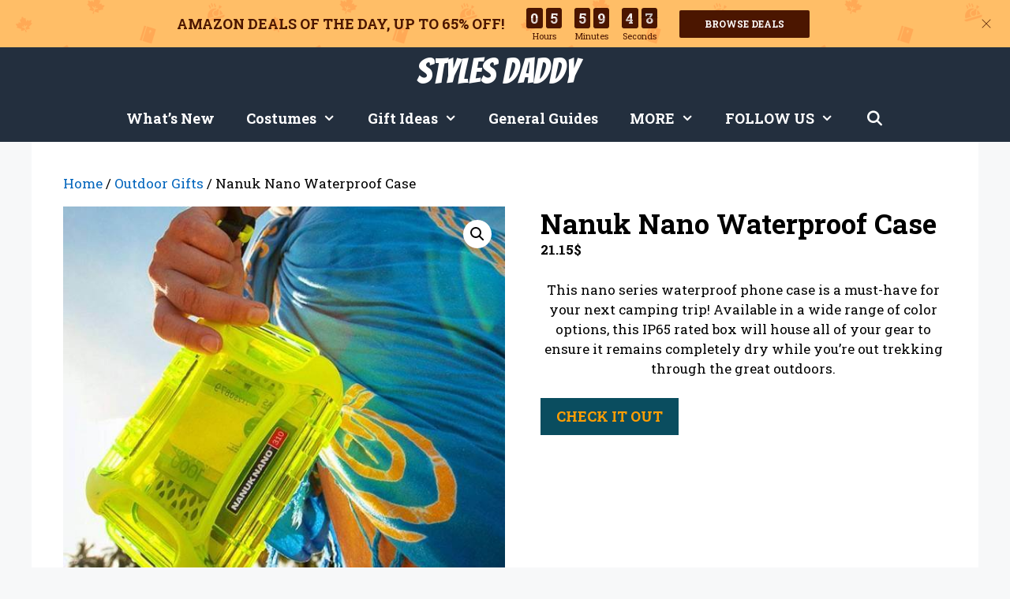

--- FILE ---
content_type: text/html; charset=UTF-8
request_url: https://stylesdaddy.com/waterproof-phone-cases/
body_size: 17422
content:
<!DOCTYPE html>
<html lang="en" prefix="og: https://ogp.me/ns#">
<head>
	<meta charset="UTF-8">
		<style>img:is([sizes="auto" i], [sizes^="auto," i]) { contain-intrinsic-size: 3000px 1500px }</style>
	<meta name="viewport" content="width=device-width, initial-scale=1">
<!-- Search Engine Optimization by Rank Math - https://rankmath.com/ -->
<title>Best Dustproof, Shockproof, Waterproof Phone Case with IP65 Rated</title>
<meta name="description" content="This nano series waterproof phone case is a must-have for your next camping trip! Available in a wide range of color options, this IP65 rated box will house all of your gear to ensure it remains completely dry while you’re out trekking through the great outdoors."/>
<meta name="robots" content="follow, index, max-snippet:-1, max-video-preview:-1, max-image-preview:large"/>
<link rel="canonical" href="https://stylesdaddy.com/waterproof-phone-cases/" />
<meta property="og:locale" content="en_US" />
<meta property="og:type" content="product" />
<meta property="og:title" content="Best Dustproof, Shockproof, Waterproof Phone Case with IP65 Rated" />
<meta property="og:description" content="This nano series waterproof phone case is a must-have for your next camping trip! Available in a wide range of color options, this IP65 rated box will house all of your gear to ensure it remains completely dry while you’re out trekking through the great outdoors." />
<meta property="og:url" content="https://stylesdaddy.com/waterproof-phone-cases/" />
<meta property="og:site_name" content="Styles Daddy" />
<meta property="og:updated_time" content="2022-05-22T11:02:14-06:00" />
<meta property="og:image" content="https://stylesdaddy.com/wp-content/uploads/2020/05/Waterproof-Phone-Case.jpg" />
<meta property="og:image:secure_url" content="https://stylesdaddy.com/wp-content/uploads/2020/05/Waterproof-Phone-Case.jpg" />
<meta property="og:image:width" content="600" />
<meta property="og:image:height" content="600" />
<meta property="og:image:alt" content="Waterproof Phone Case" />
<meta property="og:image:type" content="image/jpeg" />
<meta property="product:price:amount" content="21.15" />
<meta property="product:price:currency" content="USD" />
<meta property="product:availability" content="instock" />
<meta property="og:video" content="https://www.youtube.com/embed/oEaQaZRQdYQ?feature=oembed" />
<meta property="video:duration" content="140" />
<meta property="og:video" content="https://www.youtube.com/embed/oEaQaZRQdYQ" />
<meta property="video:duration" content="140" />
<meta name="twitter:card" content="summary_large_image" />
<meta name="twitter:title" content="Best Dustproof, Shockproof, Waterproof Phone Case with IP65 Rated" />
<meta name="twitter:description" content="This nano series waterproof phone case is a must-have for your next camping trip! Available in a wide range of color options, this IP65 rated box will house all of your gear to ensure it remains completely dry while you’re out trekking through the great outdoors." />
<meta name="twitter:image" content="https://stylesdaddy.com/wp-content/uploads/2020/05/Waterproof-Phone-Case.jpg" />
<meta name="twitter:label1" content="Price" />
<meta name="twitter:data1" content="21.15&#036;" />
<meta name="twitter:label2" content="Availability" />
<meta name="twitter:data2" content="In stock" />
<script type="application/ld+json" class="rank-math-schema">{"@context":"https://schema.org","@graph":[{"@type":["EntertainmentBusiness","Organization"],"@id":"https://stylesdaddy.com/#organization","name":"Styles Daddy","url":"https://stylesdaddy.com","sameAs":["https://www.facebook.com/stylesdaddy/"],"logo":{"@type":"ImageObject","@id":"https://stylesdaddy.com/#logo","url":"https://stylesdaddy.com/wp-content/uploads/2021/07/StylesDaddy.png","contentUrl":"https://stylesdaddy.com/wp-content/uploads/2021/07/StylesDaddy.png","caption":"Styles Daddy","inLanguage":"en","width":"50","height":"50"},"image":{"@id":"https://stylesdaddy.com/#logo"}},{"@type":"WebSite","@id":"https://stylesdaddy.com/#website","url":"https://stylesdaddy.com","name":"Styles Daddy","publisher":{"@id":"https://stylesdaddy.com/#organization"},"inLanguage":"en"},{"@type":"ImageObject","@id":"https://stylesdaddy.com/wp-content/uploads/2020/05/Waterproof-Phone-Case.jpg","url":"https://stylesdaddy.com/wp-content/uploads/2020/05/Waterproof-Phone-Case.jpg","width":"600","height":"600","caption":"Waterproof Phone Case","inLanguage":"en"},{"@type":"BreadcrumbList","@id":"https://stylesdaddy.com/waterproof-phone-cases/#breadcrumb","itemListElement":[{"@type":"ListItem","position":"1","item":{"@id":"https://stylesdaddy.com","name":"Home"}},{"@type":"ListItem","position":"2","item":{"@id":"https://stylesdaddy.com/outdoor-gifts/","name":"Outdoor Gifts"}},{"@type":"ListItem","position":"3","item":{"@id":"https://stylesdaddy.com/waterproof-phone-cases/","name":"Nanuk Nano Waterproof Case"}}]},{"@type":"ItemPage","@id":"https://stylesdaddy.com/waterproof-phone-cases/#webpage","url":"https://stylesdaddy.com/waterproof-phone-cases/","name":"Best Dustproof, Shockproof, Waterproof Phone Case with IP65 Rated","datePublished":"2020-05-08T10:37:43-06:00","dateModified":"2022-05-22T11:02:14-06:00","isPartOf":{"@id":"https://stylesdaddy.com/#website"},"primaryImageOfPage":{"@id":"https://stylesdaddy.com/wp-content/uploads/2020/05/Waterproof-Phone-Case.jpg"},"inLanguage":"en","breadcrumb":{"@id":"https://stylesdaddy.com/waterproof-phone-cases/#breadcrumb"}},{"@type":"Product","name":"Best Dustproof, Shockproof, Waterproof Phone Case with IP65 Rated","description":"This nano series waterproof phone case is a must-have for your next camping trip! Available in a wide range of color options, this IP65 rated box will house all of your gear to ensure it remains completely dry while you\u2019re out trekking through the great outdoors.","category":"Outdoor Gifts","mainEntityOfPage":{"@id":"https://stylesdaddy.com/waterproof-phone-cases/#webpage"},"image":[{"@type":"ImageObject","url":"https://stylesdaddy.com/wp-content/uploads/2020/05/Waterproof-Phone-Case.jpg","height":"600","width":"600"}],"offers":{"@type":"Offer","price":"21.15","priceCurrency":"USD","priceValidUntil":"2027-12-31","availability":"https://schema.org/InStock","itemCondition":"NewCondition","url":"https://stylesdaddy.com/waterproof-phone-cases/","seller":{"@type":"Organization","@id":"https://stylesdaddy.com/","name":"Styles Daddy","url":"https://stylesdaddy.com","logo":"https://stylesdaddy.com/wp-content/uploads/2021/07/StylesDaddy.png"}},"@id":"https://stylesdaddy.com/waterproof-phone-cases/#richSnippet"},{"@type":"VideoObject","name":"Best Dustproof, Shockproof, Waterproof Phone Case with IP65 Rated","description":"This nano series waterproof phone case is a must-have for your next camping trip! Available in a wide range of color options, this IP65 rated box will house all of your gear to ensure it remains completely dry while you\u2019re out trekking through the great outdoors.","uploadDate":"2018-07-24","thumbnailUrl":"https://stylesdaddy.com/wp-content/uploads/2021/05/maxresdefault-81.jpg","embedUrl":"https://www.youtube.com/embed/oEaQaZRQdYQ?feature=oembed","duration":"PT2M20S","width":"1280","height":"720","isFamilyFriendly":"1","@id":"https://stylesdaddy.com/waterproof-phone-cases/#schema-64447","isPartOf":{"@id":"https://stylesdaddy.com/waterproof-phone-cases/#webpage"},"publisher":{"@id":"https://stylesdaddy.com/#organization"},"inLanguage":"en","mainEntityOfPage":{"@id":"https://stylesdaddy.com/waterproof-phone-cases/#webpage"}},{"@type":"VideoObject","name":"Nanuk Nano 330 Hard Case Review","description":"https://www.hardcases.ca/products/nanuk-nano-330Compact and built for the roughest conditions, the Nano 330 is perfect for larger phones and pocket-size disp...","uploadDate":"2018-07-24","thumbnailUrl":"https://stylesdaddy.com/wp-content/uploads/2020/05/Waterproof-Phone-Case.jpg","embedUrl":"https://www.youtube.com/embed/oEaQaZRQdYQ","duration":"PT2M20S","width":"1280","height":"720","isFamilyFriendly":"1","@id":"https://stylesdaddy.com/waterproof-phone-cases/#schema-83270","isPartOf":{"@id":"https://stylesdaddy.com/waterproof-phone-cases/#webpage"},"publisher":{"@id":"https://stylesdaddy.com/#organization"},"inLanguage":"en","mainEntityOfPage":{"@id":"https://stylesdaddy.com/waterproof-phone-cases/#webpage"}}]}</script>
<!-- /Rank Math WordPress SEO plugin -->

<link rel='dns-prefetch' href='//www.googletagmanager.com' />
<link href='https://fonts.gstatic.com' crossorigin rel='preconnect' />
<link href='https://fonts.googleapis.com' crossorigin rel='preconnect' />
<script>
window._wpemojiSettings = {"baseUrl":"https:\/\/s.w.org\/images\/core\/emoji\/16.0.1\/72x72\/","ext":".png","svgUrl":"https:\/\/s.w.org\/images\/core\/emoji\/16.0.1\/svg\/","svgExt":".svg","source":{"concatemoji":"https:\/\/stylesdaddy.com\/wp-includes\/js\/wp-emoji-release.min.js?ver=6.8.3"}};
/*! This file is auto-generated */
!function(s,n){var o,i,e;function c(e){try{var t={supportTests:e,timestamp:(new Date).valueOf()};sessionStorage.setItem(o,JSON.stringify(t))}catch(e){}}function p(e,t,n){e.clearRect(0,0,e.canvas.width,e.canvas.height),e.fillText(t,0,0);var t=new Uint32Array(e.getImageData(0,0,e.canvas.width,e.canvas.height).data),a=(e.clearRect(0,0,e.canvas.width,e.canvas.height),e.fillText(n,0,0),new Uint32Array(e.getImageData(0,0,e.canvas.width,e.canvas.height).data));return t.every(function(e,t){return e===a[t]})}function u(e,t){e.clearRect(0,0,e.canvas.width,e.canvas.height),e.fillText(t,0,0);for(var n=e.getImageData(16,16,1,1),a=0;a<n.data.length;a++)if(0!==n.data[a])return!1;return!0}function f(e,t,n,a){switch(t){case"flag":return n(e,"\ud83c\udff3\ufe0f\u200d\u26a7\ufe0f","\ud83c\udff3\ufe0f\u200b\u26a7\ufe0f")?!1:!n(e,"\ud83c\udde8\ud83c\uddf6","\ud83c\udde8\u200b\ud83c\uddf6")&&!n(e,"\ud83c\udff4\udb40\udc67\udb40\udc62\udb40\udc65\udb40\udc6e\udb40\udc67\udb40\udc7f","\ud83c\udff4\u200b\udb40\udc67\u200b\udb40\udc62\u200b\udb40\udc65\u200b\udb40\udc6e\u200b\udb40\udc67\u200b\udb40\udc7f");case"emoji":return!a(e,"\ud83e\udedf")}return!1}function g(e,t,n,a){var r="undefined"!=typeof WorkerGlobalScope&&self instanceof WorkerGlobalScope?new OffscreenCanvas(300,150):s.createElement("canvas"),o=r.getContext("2d",{willReadFrequently:!0}),i=(o.textBaseline="top",o.font="600 32px Arial",{});return e.forEach(function(e){i[e]=t(o,e,n,a)}),i}function t(e){var t=s.createElement("script");t.src=e,t.defer=!0,s.head.appendChild(t)}"undefined"!=typeof Promise&&(o="wpEmojiSettingsSupports",i=["flag","emoji"],n.supports={everything:!0,everythingExceptFlag:!0},e=new Promise(function(e){s.addEventListener("DOMContentLoaded",e,{once:!0})}),new Promise(function(t){var n=function(){try{var e=JSON.parse(sessionStorage.getItem(o));if("object"==typeof e&&"number"==typeof e.timestamp&&(new Date).valueOf()<e.timestamp+604800&&"object"==typeof e.supportTests)return e.supportTests}catch(e){}return null}();if(!n){if("undefined"!=typeof Worker&&"undefined"!=typeof OffscreenCanvas&&"undefined"!=typeof URL&&URL.createObjectURL&&"undefined"!=typeof Blob)try{var e="postMessage("+g.toString()+"("+[JSON.stringify(i),f.toString(),p.toString(),u.toString()].join(",")+"));",a=new Blob([e],{type:"text/javascript"}),r=new Worker(URL.createObjectURL(a),{name:"wpTestEmojiSupports"});return void(r.onmessage=function(e){c(n=e.data),r.terminate(),t(n)})}catch(e){}c(n=g(i,f,p,u))}t(n)}).then(function(e){for(var t in e)n.supports[t]=e[t],n.supports.everything=n.supports.everything&&n.supports[t],"flag"!==t&&(n.supports.everythingExceptFlag=n.supports.everythingExceptFlag&&n.supports[t]);n.supports.everythingExceptFlag=n.supports.everythingExceptFlag&&!n.supports.flag,n.DOMReady=!1,n.readyCallback=function(){n.DOMReady=!0}}).then(function(){return e}).then(function(){var e;n.supports.everything||(n.readyCallback(),(e=n.source||{}).concatemoji?t(e.concatemoji):e.wpemoji&&e.twemoji&&(t(e.twemoji),t(e.wpemoji)))}))}((window,document),window._wpemojiSettings);
</script>
<link rel='stylesheet' id='generate-fonts-css' href='//fonts.googleapis.com/css?family=Roboto+Slab:100,300,regular,700|Bangers:regular|Vollkorn:regular,italic,700,700italic' media='all' />
<style id='wp-emoji-styles-inline-css'>

	img.wp-smiley, img.emoji {
		display: inline !important;
		border: none !important;
		box-shadow: none !important;
		height: 1em !important;
		width: 1em !important;
		margin: 0 0.07em !important;
		vertical-align: -0.1em !important;
		background: none !important;
		padding: 0 !important;
	}
</style>
<link rel='stylesheet' id='wp-block-library-css' href='https://stylesdaddy.com/wp-includes/css/dist/block-library/style.min.css?ver=6.8.3' media='all' />
<style id='classic-theme-styles-inline-css'>
/*! This file is auto-generated */
.wp-block-button__link{color:#fff;background-color:#32373c;border-radius:9999px;box-shadow:none;text-decoration:none;padding:calc(.667em + 2px) calc(1.333em + 2px);font-size:1.125em}.wp-block-file__button{background:#32373c;color:#fff;text-decoration:none}
</style>
<style id='global-styles-inline-css'>
:root{--wp--preset--aspect-ratio--square: 1;--wp--preset--aspect-ratio--4-3: 4/3;--wp--preset--aspect-ratio--3-4: 3/4;--wp--preset--aspect-ratio--3-2: 3/2;--wp--preset--aspect-ratio--2-3: 2/3;--wp--preset--aspect-ratio--16-9: 16/9;--wp--preset--aspect-ratio--9-16: 9/16;--wp--preset--color--black: #000000;--wp--preset--color--cyan-bluish-gray: #abb8c3;--wp--preset--color--white: #ffffff;--wp--preset--color--pale-pink: #f78da7;--wp--preset--color--vivid-red: #cf2e2e;--wp--preset--color--luminous-vivid-orange: #ff6900;--wp--preset--color--luminous-vivid-amber: #fcb900;--wp--preset--color--light-green-cyan: #7bdcb5;--wp--preset--color--vivid-green-cyan: #00d084;--wp--preset--color--pale-cyan-blue: #8ed1fc;--wp--preset--color--vivid-cyan-blue: #0693e3;--wp--preset--color--vivid-purple: #9b51e0;--wp--preset--color--contrast: var(--contrast);--wp--preset--color--contrast-2: var(--contrast-2);--wp--preset--color--contrast-3: var(--contrast-3);--wp--preset--color--base: var(--base);--wp--preset--color--base-2: var(--base-2);--wp--preset--color--base-3: var(--base-3);--wp--preset--color--accent: var(--accent);--wp--preset--gradient--vivid-cyan-blue-to-vivid-purple: linear-gradient(135deg,rgba(6,147,227,1) 0%,rgb(155,81,224) 100%);--wp--preset--gradient--light-green-cyan-to-vivid-green-cyan: linear-gradient(135deg,rgb(122,220,180) 0%,rgb(0,208,130) 100%);--wp--preset--gradient--luminous-vivid-amber-to-luminous-vivid-orange: linear-gradient(135deg,rgba(252,185,0,1) 0%,rgba(255,105,0,1) 100%);--wp--preset--gradient--luminous-vivid-orange-to-vivid-red: linear-gradient(135deg,rgba(255,105,0,1) 0%,rgb(207,46,46) 100%);--wp--preset--gradient--very-light-gray-to-cyan-bluish-gray: linear-gradient(135deg,rgb(238,238,238) 0%,rgb(169,184,195) 100%);--wp--preset--gradient--cool-to-warm-spectrum: linear-gradient(135deg,rgb(74,234,220) 0%,rgb(151,120,209) 20%,rgb(207,42,186) 40%,rgb(238,44,130) 60%,rgb(251,105,98) 80%,rgb(254,248,76) 100%);--wp--preset--gradient--blush-light-purple: linear-gradient(135deg,rgb(255,206,236) 0%,rgb(152,150,240) 100%);--wp--preset--gradient--blush-bordeaux: linear-gradient(135deg,rgb(254,205,165) 0%,rgb(254,45,45) 50%,rgb(107,0,62) 100%);--wp--preset--gradient--luminous-dusk: linear-gradient(135deg,rgb(255,203,112) 0%,rgb(199,81,192) 50%,rgb(65,88,208) 100%);--wp--preset--gradient--pale-ocean: linear-gradient(135deg,rgb(255,245,203) 0%,rgb(182,227,212) 50%,rgb(51,167,181) 100%);--wp--preset--gradient--electric-grass: linear-gradient(135deg,rgb(202,248,128) 0%,rgb(113,206,126) 100%);--wp--preset--gradient--midnight: linear-gradient(135deg,rgb(2,3,129) 0%,rgb(40,116,252) 100%);--wp--preset--font-size--small: 13px;--wp--preset--font-size--medium: 20px;--wp--preset--font-size--large: 36px;--wp--preset--font-size--x-large: 42px;--wp--preset--spacing--20: 0.44rem;--wp--preset--spacing--30: 0.67rem;--wp--preset--spacing--40: 1rem;--wp--preset--spacing--50: 1.5rem;--wp--preset--spacing--60: 2.25rem;--wp--preset--spacing--70: 3.38rem;--wp--preset--spacing--80: 5.06rem;--wp--preset--shadow--natural: 6px 6px 9px rgba(0, 0, 0, 0.2);--wp--preset--shadow--deep: 12px 12px 50px rgba(0, 0, 0, 0.4);--wp--preset--shadow--sharp: 6px 6px 0px rgba(0, 0, 0, 0.2);--wp--preset--shadow--outlined: 6px 6px 0px -3px rgba(255, 255, 255, 1), 6px 6px rgba(0, 0, 0, 1);--wp--preset--shadow--crisp: 6px 6px 0px rgba(0, 0, 0, 1);}:where(.is-layout-flex){gap: 0.5em;}:where(.is-layout-grid){gap: 0.5em;}body .is-layout-flex{display: flex;}.is-layout-flex{flex-wrap: wrap;align-items: center;}.is-layout-flex > :is(*, div){margin: 0;}body .is-layout-grid{display: grid;}.is-layout-grid > :is(*, div){margin: 0;}:where(.wp-block-columns.is-layout-flex){gap: 2em;}:where(.wp-block-columns.is-layout-grid){gap: 2em;}:where(.wp-block-post-template.is-layout-flex){gap: 1.25em;}:where(.wp-block-post-template.is-layout-grid){gap: 1.25em;}.has-black-color{color: var(--wp--preset--color--black) !important;}.has-cyan-bluish-gray-color{color: var(--wp--preset--color--cyan-bluish-gray) !important;}.has-white-color{color: var(--wp--preset--color--white) !important;}.has-pale-pink-color{color: var(--wp--preset--color--pale-pink) !important;}.has-vivid-red-color{color: var(--wp--preset--color--vivid-red) !important;}.has-luminous-vivid-orange-color{color: var(--wp--preset--color--luminous-vivid-orange) !important;}.has-luminous-vivid-amber-color{color: var(--wp--preset--color--luminous-vivid-amber) !important;}.has-light-green-cyan-color{color: var(--wp--preset--color--light-green-cyan) !important;}.has-vivid-green-cyan-color{color: var(--wp--preset--color--vivid-green-cyan) !important;}.has-pale-cyan-blue-color{color: var(--wp--preset--color--pale-cyan-blue) !important;}.has-vivid-cyan-blue-color{color: var(--wp--preset--color--vivid-cyan-blue) !important;}.has-vivid-purple-color{color: var(--wp--preset--color--vivid-purple) !important;}.has-black-background-color{background-color: var(--wp--preset--color--black) !important;}.has-cyan-bluish-gray-background-color{background-color: var(--wp--preset--color--cyan-bluish-gray) !important;}.has-white-background-color{background-color: var(--wp--preset--color--white) !important;}.has-pale-pink-background-color{background-color: var(--wp--preset--color--pale-pink) !important;}.has-vivid-red-background-color{background-color: var(--wp--preset--color--vivid-red) !important;}.has-luminous-vivid-orange-background-color{background-color: var(--wp--preset--color--luminous-vivid-orange) !important;}.has-luminous-vivid-amber-background-color{background-color: var(--wp--preset--color--luminous-vivid-amber) !important;}.has-light-green-cyan-background-color{background-color: var(--wp--preset--color--light-green-cyan) !important;}.has-vivid-green-cyan-background-color{background-color: var(--wp--preset--color--vivid-green-cyan) !important;}.has-pale-cyan-blue-background-color{background-color: var(--wp--preset--color--pale-cyan-blue) !important;}.has-vivid-cyan-blue-background-color{background-color: var(--wp--preset--color--vivid-cyan-blue) !important;}.has-vivid-purple-background-color{background-color: var(--wp--preset--color--vivid-purple) !important;}.has-black-border-color{border-color: var(--wp--preset--color--black) !important;}.has-cyan-bluish-gray-border-color{border-color: var(--wp--preset--color--cyan-bluish-gray) !important;}.has-white-border-color{border-color: var(--wp--preset--color--white) !important;}.has-pale-pink-border-color{border-color: var(--wp--preset--color--pale-pink) !important;}.has-vivid-red-border-color{border-color: var(--wp--preset--color--vivid-red) !important;}.has-luminous-vivid-orange-border-color{border-color: var(--wp--preset--color--luminous-vivid-orange) !important;}.has-luminous-vivid-amber-border-color{border-color: var(--wp--preset--color--luminous-vivid-amber) !important;}.has-light-green-cyan-border-color{border-color: var(--wp--preset--color--light-green-cyan) !important;}.has-vivid-green-cyan-border-color{border-color: var(--wp--preset--color--vivid-green-cyan) !important;}.has-pale-cyan-blue-border-color{border-color: var(--wp--preset--color--pale-cyan-blue) !important;}.has-vivid-cyan-blue-border-color{border-color: var(--wp--preset--color--vivid-cyan-blue) !important;}.has-vivid-purple-border-color{border-color: var(--wp--preset--color--vivid-purple) !important;}.has-vivid-cyan-blue-to-vivid-purple-gradient-background{background: var(--wp--preset--gradient--vivid-cyan-blue-to-vivid-purple) !important;}.has-light-green-cyan-to-vivid-green-cyan-gradient-background{background: var(--wp--preset--gradient--light-green-cyan-to-vivid-green-cyan) !important;}.has-luminous-vivid-amber-to-luminous-vivid-orange-gradient-background{background: var(--wp--preset--gradient--luminous-vivid-amber-to-luminous-vivid-orange) !important;}.has-luminous-vivid-orange-to-vivid-red-gradient-background{background: var(--wp--preset--gradient--luminous-vivid-orange-to-vivid-red) !important;}.has-very-light-gray-to-cyan-bluish-gray-gradient-background{background: var(--wp--preset--gradient--very-light-gray-to-cyan-bluish-gray) !important;}.has-cool-to-warm-spectrum-gradient-background{background: var(--wp--preset--gradient--cool-to-warm-spectrum) !important;}.has-blush-light-purple-gradient-background{background: var(--wp--preset--gradient--blush-light-purple) !important;}.has-blush-bordeaux-gradient-background{background: var(--wp--preset--gradient--blush-bordeaux) !important;}.has-luminous-dusk-gradient-background{background: var(--wp--preset--gradient--luminous-dusk) !important;}.has-pale-ocean-gradient-background{background: var(--wp--preset--gradient--pale-ocean) !important;}.has-electric-grass-gradient-background{background: var(--wp--preset--gradient--electric-grass) !important;}.has-midnight-gradient-background{background: var(--wp--preset--gradient--midnight) !important;}.has-small-font-size{font-size: var(--wp--preset--font-size--small) !important;}.has-medium-font-size{font-size: var(--wp--preset--font-size--medium) !important;}.has-large-font-size{font-size: var(--wp--preset--font-size--large) !important;}.has-x-large-font-size{font-size: var(--wp--preset--font-size--x-large) !important;}
:where(.wp-block-post-template.is-layout-flex){gap: 1.25em;}:where(.wp-block-post-template.is-layout-grid){gap: 1.25em;}
:where(.wp-block-columns.is-layout-flex){gap: 2em;}:where(.wp-block-columns.is-layout-grid){gap: 2em;}
:root :where(.wp-block-pullquote){font-size: 1.5em;line-height: 1.6;}
</style>
<link rel='stylesheet' id='photoswipe-css' href='https://stylesdaddy.com/wp-content/plugins/woocommerce/assets/css/photoswipe/photoswipe.min.css?ver=9.9.5' media='all' />
<link rel='stylesheet' id='photoswipe-default-skin-css' href='https://stylesdaddy.com/wp-content/plugins/woocommerce/assets/css/photoswipe/default-skin/default-skin.min.css?ver=9.9.5' media='all' />
<link rel='stylesheet' id='woocommerce-layout-css' href='https://stylesdaddy.com/wp-content/plugins/woocommerce/assets/css/woocommerce-layout.css?ver=9.9.5' media='all' />
<link rel='stylesheet' id='woocommerce-smallscreen-css' href='https://stylesdaddy.com/wp-content/plugins/woocommerce/assets/css/woocommerce-smallscreen.css?ver=9.9.5' media='only screen and (max-width: 768px)' />
<link rel='stylesheet' id='woocommerce-general-css' href='https://stylesdaddy.com/wp-content/plugins/woocommerce/assets/css/woocommerce.css?ver=9.9.5' media='all' />
<style id='woocommerce-inline-inline-css'>
.woocommerce form .form-row .required { visibility: hidden; }
</style>
<link rel='stylesheet' id='brands-styles-css' href='https://stylesdaddy.com/wp-content/plugins/woocommerce/assets/css/brands.css?ver=9.9.5' media='all' />
<link rel='stylesheet' id='generate-style-css' href='https://stylesdaddy.com/wp-content/themes/generatepress/assets/css/all.min.css?ver=3.6.0' media='all' />
<style id='generate-style-inline-css'>
body{background-color:#f7f8f9;color:#000000;}a{color:#0064bc;}a:visited{color:#0077bc;}a:hover, a:focus, a:active{color:#3498db;}body .grid-container{max-width:1200px;}.wp-block-group__inner-container{max-width:1200px;margin-left:auto;margin-right:auto;}.site-header .header-image{width:800px;}.generate-back-to-top{font-size:20px;border-radius:3px;position:fixed;bottom:30px;right:30px;line-height:40px;width:40px;text-align:center;z-index:10;transition:opacity 300ms ease-in-out;opacity:0.1;transform:translateY(1000px);}.generate-back-to-top__show{opacity:1;transform:translateY(0);}.navigation-search{position:absolute;left:-99999px;pointer-events:none;visibility:hidden;z-index:20;width:100%;top:0;transition:opacity 100ms ease-in-out;opacity:0;}.navigation-search.nav-search-active{left:0;right:0;pointer-events:auto;visibility:visible;opacity:1;}.navigation-search input[type="search"]{outline:0;border:0;vertical-align:bottom;line-height:1;opacity:0.9;width:100%;z-index:20;border-radius:0;-webkit-appearance:none;height:60px;}.navigation-search input::-ms-clear{display:none;width:0;height:0;}.navigation-search input::-ms-reveal{display:none;width:0;height:0;}.navigation-search input::-webkit-search-decoration, .navigation-search input::-webkit-search-cancel-button, .navigation-search input::-webkit-search-results-button, .navigation-search input::-webkit-search-results-decoration{display:none;}.main-navigation li.search-item{z-index:21;}li.search-item.active{transition:opacity 100ms ease-in-out;}.nav-left-sidebar .main-navigation li.search-item.active,.nav-right-sidebar .main-navigation li.search-item.active{width:auto;display:inline-block;float:right;}.gen-sidebar-nav .navigation-search{top:auto;bottom:0;}:root{--contrast:#222222;--contrast-2:#575760;--contrast-3:#b2b2be;--base:#f0f0f0;--base-2:#f7f8f9;--base-3:#ffffff;--accent:#1e73be;}:root .has-contrast-color{color:var(--contrast);}:root .has-contrast-background-color{background-color:var(--contrast);}:root .has-contrast-2-color{color:var(--contrast-2);}:root .has-contrast-2-background-color{background-color:var(--contrast-2);}:root .has-contrast-3-color{color:var(--contrast-3);}:root .has-contrast-3-background-color{background-color:var(--contrast-3);}:root .has-base-color{color:var(--base);}:root .has-base-background-color{background-color:var(--base);}:root .has-base-2-color{color:var(--base-2);}:root .has-base-2-background-color{background-color:var(--base-2);}:root .has-base-3-color{color:var(--base-3);}:root .has-base-3-background-color{background-color:var(--base-3);}:root .has-accent-color{color:var(--accent);}:root .has-accent-background-color{background-color:var(--accent);}body, button, input, select, textarea{font-family:"Roboto Slab", serif;}body{line-height:1.5;}.entry-content > [class*="wp-block-"]:not(:last-child):not(.wp-block-heading){margin-bottom:1.5em;}.main-title{font-family:"Bangers", display;font-weight:normal;text-transform:capitalize;font-size:45px;}.main-navigation a, .menu-toggle{font-family:"Roboto Slab", serif;font-weight:bold;text-transform:capitalize;font-size:18px;}.main-navigation .main-nav ul ul li a{font-size:15px;}.widget-title{font-family:"Vollkorn", serif;}.sidebar .widget, .footer-widgets .widget{font-size:17px;}button:not(.menu-toggle),html input[type="button"],input[type="reset"],input[type="submit"],.button,.wp-block-button .wp-block-button__link{font-family:"Roboto Slab", serif;font-weight:bold;text-transform:capitalize;font-size:18px;}h1{font-family:"Roboto Slab", serif;font-weight:bold;font-size:35px;}h2{font-family:"Roboto Slab", serif;font-weight:bold;font-size:30px;}h3{font-family:"Roboto Slab", serif;font-weight:bold;}h4{font-family:"Roboto Slab", serif;font-weight:bold;font-size:inherit;}h5{font-family:"Roboto Slab", serif;font-weight:bold;font-size:inherit;}h6{font-family:"Roboto Slab", serif;font-weight:bold;}.site-info{font-family:"Vollkorn", serif;font-size:18px;}@media (max-width:768px){.main-title{font-size:20px;}h1{font-size:30px;}h2{font-size:25px;}}.top-bar{background-color:#636363;color:#ffffff;}.top-bar a{color:#ffffff;}.top-bar a:hover{color:#303030;}.site-header{background-color:#ffffff;color:#3a3a3a;}.site-header a{color:#3a3a3a;}.main-title a,.main-title a:hover{color:#ffffff;}.site-description{color:#757575;}.main-navigation,.main-navigation ul ul{background-color:#232f3e;}.main-navigation .main-nav ul li a, .main-navigation .menu-toggle, .main-navigation .menu-bar-items{color:#ffffff;}.main-navigation .main-nav ul li:not([class*="current-menu-"]):hover > a, .main-navigation .main-nav ul li:not([class*="current-menu-"]):focus > a, .main-navigation .main-nav ul li.sfHover:not([class*="current-menu-"]) > a, .main-navigation .menu-bar-item:hover > a, .main-navigation .menu-bar-item.sfHover > a{color:#ffffff;background-color:#131921;}button.menu-toggle:hover,button.menu-toggle:focus,.main-navigation .mobile-bar-items a,.main-navigation .mobile-bar-items a:hover,.main-navigation .mobile-bar-items a:focus{color:#ffffff;}.main-navigation .main-nav ul li[class*="current-menu-"] > a{color:#feed00;background-color:#131921;}.navigation-search input[type="search"],.navigation-search input[type="search"]:active, .navigation-search input[type="search"]:focus, .main-navigation .main-nav ul li.search-item.active > a, .main-navigation .menu-bar-items .search-item.active > a{color:#ffffff;background-color:#131921;}.main-navigation ul ul{background-color:#232f3e;}.main-navigation .main-nav ul ul li a{color:#ffffff;}.main-navigation .main-nav ul ul li:not([class*="current-menu-"]):hover > a,.main-navigation .main-nav ul ul li:not([class*="current-menu-"]):focus > a, .main-navigation .main-nav ul ul li.sfHover:not([class*="current-menu-"]) > a{color:#ffffff;background-color:#131921;}.main-navigation .main-nav ul ul li[class*="current-menu-"] > a{color:#feed00;background-color:#232f3e;}.separate-containers .inside-article, .separate-containers .comments-area, .separate-containers .page-header, .one-container .container, .separate-containers .paging-navigation, .inside-page-header{background-color:#ffffff;}.entry-title a{color:#3d3d3d;}.entry-title a:hover{color:#222629;}.entry-meta{color:#595959;}.entry-meta a{color:#595959;}.entry-meta a:hover{color:#1e73be;}.sidebar .widget{background-color:#ffffff;}.sidebar .widget .widget-title{color:#000000;}.footer-widgets{background-color:#ffffff;}.footer-widgets .widget-title{color:#000000;}.site-info{color:#ffffff;background-color:#232f3e;}.site-info a{color:#ffffff;}.site-info a:hover{color:#606060;}.footer-bar .widget_nav_menu .current-menu-item a{color:#606060;}input[type="text"],input[type="email"],input[type="url"],input[type="password"],input[type="search"],input[type="tel"],input[type="number"],textarea,select{color:#000000;background-color:#fafafa;border-color:#000000;}input[type="text"]:focus,input[type="email"]:focus,input[type="url"]:focus,input[type="password"]:focus,input[type="search"]:focus,input[type="tel"]:focus,input[type="number"]:focus,textarea:focus,select:focus{color:#232f3e;background-color:#ffffff;border-color:#2a324f;}button,html input[type="button"],input[type="reset"],input[type="submit"],a.button,a.wp-block-button__link:not(.has-background){color:#ffffff;background-color:#28538c;}button:hover,html input[type="button"]:hover,input[type="reset"]:hover,input[type="submit"]:hover,a.button:hover,button:focus,html input[type="button"]:focus,input[type="reset"]:focus,input[type="submit"]:focus,a.button:focus,a.wp-block-button__link:not(.has-background):active,a.wp-block-button__link:not(.has-background):focus,a.wp-block-button__link:not(.has-background):hover{color:#232f3e;background-color:#659dbd;}a.generate-back-to-top{background-color:rgba(0,60,140,0.58);color:#ffffff;}a.generate-back-to-top:hover,a.generate-back-to-top:focus{background-color:#023750;color:#fdda00;}:root{--gp-search-modal-bg-color:var(--base-3);--gp-search-modal-text-color:var(--contrast);--gp-search-modal-overlay-bg-color:rgba(0,0,0,0.2);}@media (max-width: 768px){.main-navigation .menu-bar-item:hover > a, .main-navigation .menu-bar-item.sfHover > a{background:none;color:#ffffff;}}.inside-top-bar{padding:10px;}.inside-header{padding:40px;}.site-main .wp-block-group__inner-container{padding:40px;}.entry-content .alignwide, body:not(.no-sidebar) .entry-content .alignfull{margin-left:-40px;width:calc(100% + 80px);max-width:calc(100% + 80px);}.rtl .menu-item-has-children .dropdown-menu-toggle{padding-left:20px;}.rtl .main-navigation .main-nav ul li.menu-item-has-children > a{padding-right:20px;}.site-info{padding:20px;}@media (max-width:768px){.separate-containers .inside-article, .separate-containers .comments-area, .separate-containers .page-header, .separate-containers .paging-navigation, .one-container .site-content, .inside-page-header{padding:30px;}.site-main .wp-block-group__inner-container{padding:30px;}.site-info{padding-right:10px;padding-left:10px;}.entry-content .alignwide, body:not(.no-sidebar) .entry-content .alignfull{margin-left:-30px;width:calc(100% + 60px);max-width:calc(100% + 60px);}}.one-container .sidebar .widget{padding:0px;}/* End cached CSS */@media (max-width: 768px){.main-navigation .menu-toggle,.main-navigation .mobile-bar-items,.sidebar-nav-mobile:not(#sticky-placeholder){display:block;}.main-navigation ul,.gen-sidebar-nav{display:none;}[class*="nav-float-"] .site-header .inside-header > *{float:none;clear:both;}}
.dynamic-author-image-rounded{border-radius:100%;}.dynamic-featured-image, .dynamic-author-image{vertical-align:middle;}.one-container.blog .dynamic-content-template:not(:last-child), .one-container.archive .dynamic-content-template:not(:last-child){padding-bottom:0px;}.dynamic-entry-excerpt > p:last-child{margin-bottom:0px;}
h1.entry-title{font-weight:bold;text-transform:none;}h2.entry-title{font-weight:bold;text-transform:none;}.navigation-branding .main-title{font-weight:normal;text-transform:capitalize;font-size:45px;font-family:"Bangers", display;}@media (max-width: 768px){.navigation-branding .main-title{font-size:20px;}}
.page-hero{box-sizing:border-box;}.inside-page-hero > *:last-child{margin-bottom:0px;}.page-hero time.updated{display:none;}
</style>
<link rel='stylesheet' id='generate-font-icons-css' href='https://stylesdaddy.com/wp-content/themes/generatepress/assets/css/components/font-icons.min.css?ver=3.6.0' media='all' />
<link rel='stylesheet' id='aawp-css' href='https://stylesdaddy.com/wp-content/plugins/aawp/assets/dist/css/main.css?ver=3.17.3' media='all' />
<link rel='stylesheet' id='generate-blog-css' href='https://stylesdaddy.com/wp-content/plugins/gp-premium/blog/functions/css/style.min.css?ver=2.1.2' media='all' />
<link rel='stylesheet' id='generate-navigation-branding-css' href='https://stylesdaddy.com/wp-content/plugins/gp-premium/menu-plus/functions/css/navigation-branding.min.css?ver=2.1.2' media='all' />
<style id='generate-navigation-branding-inline-css'>
@media (max-width: 768px){.site-header, #site-navigation, #sticky-navigation{display:none !important;opacity:0.0;}#mobile-header{display:block !important;width:100% !important;}#mobile-header .main-nav > ul{display:none;}#mobile-header.toggled .main-nav > ul, #mobile-header .menu-toggle, #mobile-header .mobile-bar-items{display:block;}#mobile-header .main-nav{-ms-flex:0 0 100%;flex:0 0 100%;-webkit-box-ordinal-group:5;-ms-flex-order:4;order:4;}}.navigation-branding img, .site-logo.mobile-header-logo img{height:60px;width:auto;}.navigation-branding .main-title{line-height:60px;}@media (max-width: 1210px){#site-navigation .navigation-branding, #sticky-navigation .navigation-branding{margin-left:10px;}}@media (max-width: 768px){.main-navigation:not(.slideout-navigation) .main-nav{-ms-flex:0 0 100%;flex:0 0 100%;}.main-navigation:not(.slideout-navigation) .inside-navigation{-ms-flex-wrap:wrap;flex-wrap:wrap;display:-webkit-box;display:-ms-flexbox;display:flex;}.nav-aligned-center .navigation-branding, .nav-aligned-left .navigation-branding{margin-right:auto;}.nav-aligned-center  .main-navigation.has-branding:not(.slideout-navigation) .inside-navigation .main-nav,.nav-aligned-center  .main-navigation.has-sticky-branding.navigation-stick .inside-navigation .main-nav,.nav-aligned-left  .main-navigation.has-branding:not(.slideout-navigation) .inside-navigation .main-nav,.nav-aligned-left  .main-navigation.has-sticky-branding.navigation-stick .inside-navigation .main-nav{margin-right:0px;}}
</style>
<link rel='stylesheet' id='generate-woocommerce-css' href='https://stylesdaddy.com/wp-content/plugins/gp-premium/woocommerce/functions/css/woocommerce.min.css?ver=2.1.2' media='all' />
<style id='generate-woocommerce-inline-css'>
.woocommerce ul.products li.product .woocommerce-LoopProduct-link{color:#000000;}.woocommerce ul.products li.product .woocommerce-LoopProduct-link:hover{color:#000e21;}.woocommerce ul.products li.product .woocommerce-LoopProduct-link h2, .woocommerce ul.products li.product .woocommerce-loop-category__title{font-weight:bold;text-transform:none;font-size:20px;}.woocommerce .up-sells ul.products li.product .woocommerce-LoopProduct-link h2, .woocommerce .cross-sells ul.products li.product .woocommerce-LoopProduct-link h2, .woocommerce .related ul.products li.product .woocommerce-LoopProduct-link h2{font-size:20px;}.woocommerce #respond input#submit, .woocommerce a.button, .woocommerce button.button, .woocommerce input.button{color:#ffffff;background-color:#28538c;font-weight:bold;text-transform:capitalize;font-size:18px;}.woocommerce #respond input#submit:hover, .woocommerce a.button:hover, .woocommerce button.button:hover, .woocommerce input.button:hover{color:#232f3e;background-color:#659dbd;}.woocommerce #respond input#submit.alt, .woocommerce a.button.alt, .woocommerce button.button.alt, .woocommerce input.button.alt, .woocommerce #respond input#submit.alt.disabled, .woocommerce #respond input#submit.alt.disabled:hover, .woocommerce #respond input#submit.alt:disabled, .woocommerce #respond input#submit.alt:disabled:hover, .woocommerce #respond input#submit.alt:disabled[disabled], .woocommerce #respond input#submit.alt:disabled[disabled]:hover, .woocommerce a.button.alt.disabled, .woocommerce a.button.alt.disabled:hover, .woocommerce a.button.alt:disabled, .woocommerce a.button.alt:disabled:hover, .woocommerce a.button.alt:disabled[disabled], .woocommerce a.button.alt:disabled[disabled]:hover, .woocommerce button.button.alt.disabled, .woocommerce button.button.alt.disabled:hover, .woocommerce button.button.alt:disabled, .woocommerce button.button.alt:disabled:hover, .woocommerce button.button.alt:disabled[disabled], .woocommerce button.button.alt:disabled[disabled]:hover, .woocommerce input.button.alt.disabled, .woocommerce input.button.alt.disabled:hover, .woocommerce input.button.alt:disabled, .woocommerce input.button.alt:disabled:hover, .woocommerce input.button.alt:disabled[disabled], .woocommerce input.button.alt:disabled[disabled]:hover{color:#ff9e04;background-color:#0a4d5f;}.woocommerce #respond input#submit.alt:hover, .woocommerce a.button.alt:hover, .woocommerce button.button.alt:hover, .woocommerce input.button.alt:hover{color:#feed00;background-color:#023750;}.woocommerce .star-rating span:before, .woocommerce p.stars:hover a::before{color:#ffa200;}.woocommerce span.onsale{background-color:#222222;color:#ffffff;}.woocommerce ul.products li.product .price, .woocommerce div.product p.price{color:#000000;}.woocommerce div.product .woocommerce-tabs ul.tabs li a{color:#222222;}.woocommerce div.product .woocommerce-tabs ul.tabs li a:hover, .woocommerce div.product .woocommerce-tabs ul.tabs li.active a{color:#1e73be;}.woocommerce-message{background-color:#0b9444;color:#ffffff;}div.woocommerce-message a.button, div.woocommerce-message a.button:focus, div.woocommerce-message a.button:hover, div.woocommerce-message a, div.woocommerce-message a:focus, div.woocommerce-message a:hover{color:#ffffff;}.woocommerce-info{background-color:#1e73be;color:#ffffff;}div.woocommerce-info a.button, div.woocommerce-info a.button:focus, div.woocommerce-info a.button:hover, div.woocommerce-info a, div.woocommerce-info a:focus, div.woocommerce-info a:hover{color:#ffffff;}.woocommerce-error{background-color:#e8626d;color:#ffffff;}div.woocommerce-error a.button, div.woocommerce-error a.button:focus, div.woocommerce-error a.button:hover, div.woocommerce-error a, div.woocommerce-error a:focus, div.woocommerce-error a:hover{color:#ffffff;}.woocommerce-product-details__short-description{color:#000000;}#wc-mini-cart{background-color:#ffffff;color:#000000;}#wc-mini-cart a:not(.button), #wc-mini-cart a.remove{color:#000000;}#wc-mini-cart .button{color:#ffffff;}#wc-mini-cart .button:hover, #wc-mini-cart .button:focus, #wc-mini-cart .button:active{color:#232f3e;}.woocommerce #content div.product div.images, .woocommerce div.product div.images, .woocommerce-page #content div.product div.images, .woocommerce-page div.product div.images{width:50%;}.woocommerce.widget_shopping_cart .woocommerce-mini-cart__buttons a{font-family:"Roboto Slab", serif;}.add-to-cart-panel{background-color:#ffffff;color:#000000;}.add-to-cart-panel a:not(.button){color:#000000;}.woocommerce .widget_price_filter .price_slider_wrapper .ui-widget-content{background-color:#dddddd;}.woocommerce .widget_price_filter .ui-slider .ui-slider-range, .woocommerce .widget_price_filter .ui-slider .ui-slider-handle{background-color:#666666;}.wc-columns-container .products, .woocommerce .related ul.products, .woocommerce .up-sells ul.products{grid-gap:50px;}@media (max-width: 1024px){.woocommerce .wc-columns-container.wc-tablet-columns-2 .products{-ms-grid-columns:(1fr)[2];grid-template-columns:repeat(2, 1fr);}.wc-related-upsell-tablet-columns-2 .related ul.products, .wc-related-upsell-tablet-columns-2 .up-sells ul.products{-ms-grid-columns:(1fr)[2];grid-template-columns:repeat(2, 1fr);}}@media (max-width:768px){.add-to-cart-panel .continue-shopping{background-color:#ffffff;}.woocommerce #content div.product div.images,.woocommerce div.product div.images,.woocommerce-page #content div.product div.images,.woocommerce-page div.product div.images{width:100%;}}@media (max-width: 768px){.mobile-bar-items + .menu-toggle{text-align:left;}nav.toggled .main-nav li.wc-menu-item{display:none !important;}body.nav-search-enabled .wc-menu-cart-activated:not(#mobile-header) .mobile-bar-items{float:right;position:relative;}.nav-search-enabled .wc-menu-cart-activated:not(#mobile-header) .menu-toggle{float:left;width:auto;}.mobile-bar-items.wc-mobile-cart-items{z-index:1;}}
</style>
<link rel='stylesheet' id='generate-woocommerce-mobile-css' href='https://stylesdaddy.com/wp-content/plugins/gp-premium/woocommerce/functions/css/woocommerce-mobile.min.css?ver=2.1.2' media='(max-width:768px)' />
<link rel='stylesheet' id='gp-premium-icons-css' href='https://stylesdaddy.com/wp-content/plugins/gp-premium/general/icons/icons.min.css?ver=2.1.2' media='all' />
<script src="https://stylesdaddy.com/wp-includes/js/jquery/jquery.min.js?ver=3.7.1" id="jquery-core-js"></script>
<script src="https://stylesdaddy.com/wp-includes/js/jquery/jquery-migrate.min.js?ver=3.4.1" id="jquery-migrate-js"></script>
<script src="https://stylesdaddy.com/wp-content/plugins/woocommerce/assets/js/zoom/jquery.zoom.min.js?ver=1.7.21-wc.9.9.5" id="zoom-js" defer data-wp-strategy="defer"></script>
<script src="https://stylesdaddy.com/wp-content/plugins/woocommerce/assets/js/flexslider/jquery.flexslider.min.js?ver=2.7.2-wc.9.9.5" id="flexslider-js" defer data-wp-strategy="defer"></script>
<script src="https://stylesdaddy.com/wp-content/plugins/woocommerce/assets/js/photoswipe/photoswipe.min.js?ver=4.1.1-wc.9.9.5" id="photoswipe-js" defer data-wp-strategy="defer"></script>
<script src="https://stylesdaddy.com/wp-content/plugins/woocommerce/assets/js/photoswipe/photoswipe-ui-default.min.js?ver=4.1.1-wc.9.9.5" id="photoswipe-ui-default-js" defer data-wp-strategy="defer"></script>
<script id="wc-single-product-js-extra">
var wc_single_product_params = {"i18n_required_rating_text":"Please select a rating","i18n_rating_options":["1 of 5 stars","2 of 5 stars","3 of 5 stars","4 of 5 stars","5 of 5 stars"],"i18n_product_gallery_trigger_text":"View full-screen image gallery","review_rating_required":"yes","flexslider":{"rtl":false,"animation":"slide","smoothHeight":true,"directionNav":false,"controlNav":"thumbnails","slideshow":false,"animationSpeed":500,"animationLoop":false,"allowOneSlide":false},"zoom_enabled":"1","zoom_options":[],"photoswipe_enabled":"1","photoswipe_options":{"shareEl":false,"closeOnScroll":false,"history":false,"hideAnimationDuration":0,"showAnimationDuration":0},"flexslider_enabled":"1"};
</script>
<script src="https://stylesdaddy.com/wp-content/plugins/woocommerce/assets/js/frontend/single-product.min.js?ver=9.9.5" id="wc-single-product-js" defer data-wp-strategy="defer"></script>
<script src="https://stylesdaddy.com/wp-content/plugins/woocommerce/assets/js/jquery-blockui/jquery.blockUI.min.js?ver=2.7.0-wc.9.9.5" id="jquery-blockui-js" defer data-wp-strategy="defer"></script>
<script src="https://stylesdaddy.com/wp-content/plugins/woocommerce/assets/js/js-cookie/js.cookie.min.js?ver=2.1.4-wc.9.9.5" id="js-cookie-js" defer data-wp-strategy="defer"></script>
<script id="woocommerce-js-extra">
var woocommerce_params = {"ajax_url":"\/wp-admin\/admin-ajax.php","wc_ajax_url":"\/?wc-ajax=%%endpoint%%","i18n_password_show":"Show password","i18n_password_hide":"Hide password"};
</script>
<script src="https://stylesdaddy.com/wp-content/plugins/woocommerce/assets/js/frontend/woocommerce.min.js?ver=9.9.5" id="woocommerce-js" defer data-wp-strategy="defer"></script>

<!-- Google tag (gtag.js) snippet added by Site Kit -->

<!-- Google Analytics snippet added by Site Kit -->
<script src="https://www.googletagmanager.com/gtag/js?id=G-Q68KZL37TP" id="google_gtagjs-js" async></script>
<script id="google_gtagjs-js-after">
window.dataLayer = window.dataLayer || [];function gtag(){dataLayer.push(arguments);}
gtag("set","linker",{"domains":["stylesdaddy.com"]});
gtag("js", new Date());
gtag("set", "developer_id.dZTNiMT", true);
gtag("config", "G-Q68KZL37TP");
</script>

<!-- End Google tag (gtag.js) snippet added by Site Kit -->
<link rel="https://api.w.org/" href="https://stylesdaddy.com/wp-json/" /><link rel="alternate" title="JSON" type="application/json" href="https://stylesdaddy.com/wp-json/wp/v2/product/3587" /><link rel="alternate" title="oEmbed (JSON)" type="application/json+oembed" href="https://stylesdaddy.com/wp-json/oembed/1.0/embed?url=https%3A%2F%2Fstylesdaddy.com%2Fwaterproof-phone-cases%2F" />
<link rel="alternate" title="oEmbed (XML)" type="text/xml+oembed" href="https://stylesdaddy.com/wp-json/oembed/1.0/embed?url=https%3A%2F%2Fstylesdaddy.com%2Fwaterproof-phone-cases%2F&#038;format=xml" />
<style type="text/css">.aawp .aawp-tb__row--highlight{background-color:#256aaf;}.aawp .aawp-tb__row--highlight{color:#256aaf;}.aawp .aawp-tb__row--highlight a{color:#256aaf;}</style><meta name="generator" content="Site Kit by Google 1.156.0" />	<noscript><style>.woocommerce-product-gallery{ opacity: 1 !important; }</style></noscript>
	
<!-- Google AdSense meta tags added by Site Kit -->
<meta name="google-adsense-platform-account" content="ca-host-pub-2644536267352236">
<meta name="google-adsense-platform-domain" content="sitekit.withgoogle.com">
<!-- End Google AdSense meta tags added by Site Kit -->
<link rel="icon" href="https://stylesdaddy.com/wp-content/uploads/2021/07/StylesDaddy.png" sizes="32x32" />
<link rel="icon" href="https://stylesdaddy.com/wp-content/uploads/2021/07/StylesDaddy.png" sizes="192x192" />
<link rel="apple-touch-icon" href="https://stylesdaddy.com/wp-content/uploads/2021/07/StylesDaddy.png" />
<meta name="msapplication-TileImage" content="https://stylesdaddy.com/wp-content/uploads/2021/07/StylesDaddy.png" />
</head>

<body class="wp-singular product-template-default single single-product postid-3587 wp-embed-responsive wp-theme-generatepress theme-generatepress aawp-custom post-image-below-header post-image-aligned-center sticky-menu-fade mobile-header woocommerce woocommerce-page woocommerce-no-js no-sidebar nav-below-header one-container fluid-header active-footer-widgets-0 nav-search-enabled nav-aligned-center header-aligned-center dropdown-hover featured-image-active" itemtype="https://schema.org/Blog" itemscope>
	<a class="screen-reader-text skip-link" href="#content" title="Skip to content">Skip to content</a>		<nav id="mobile-header" itemtype="https://schema.org/SiteNavigationElement" itemscope class="main-navigation mobile-header-navigation has-branding">
			<div class="inside-navigation grid-container grid-parent">
				<form method="get" class="search-form navigation-search" action="https://stylesdaddy.com/">
					<input type="search" class="search-field" value="" name="s" title="Search" />
				</form><div class="navigation-branding"><p class="main-title" itemprop="headline">
							<a href="https://stylesdaddy.com/" rel="home">
								Styles Daddy
							</a>
						</p></div>		<div class="mobile-bar-items">
						<span class="search-item">
				<a aria-label="Open Search Bar" href="#">
									</a>
			</span>
		</div>
							<button class="menu-toggle" aria-controls="mobile-menu" aria-expanded="false">
						<span class="mobile-menu">Menu</span>					</button>
					<div id="mobile-menu" class="main-nav"><ul id="menu-top-menu" class=" menu sf-menu"><li id="menu-item-935" class="menu-item menu-item-type-post_type menu-item-object-page menu-item-home current_page_parent menu-item-935"><a href="https://stylesdaddy.com/">What’s New</a></li>
<li id="menu-item-6887" class="menu-item menu-item-type-taxonomy menu-item-object-category menu-item-has-children menu-item-6887"><a href="https://stylesdaddy.com/costumes/">Costumes<span role="presentation" class="dropdown-menu-toggle"></span></a>
<ul class="sub-menu">
	<li id="menu-item-7006" class="menu-item menu-item-type-post_type menu-item-object-post menu-item-7006"><a href="https://stylesdaddy.com/best-halloween-costumes-for-girls-for-2022-under-50/">Halloween Costumes for Girls</a></li>
	<li id="menu-item-6888" class="menu-item menu-item-type-post_type menu-item-object-post menu-item-6888"><a href="https://stylesdaddy.com/best-halloween-costumes-for-boys-under-50-for-2022/">Halloween Costumes for Boys</a></li>
	<li id="menu-item-6961" class="menu-item menu-item-type-post_type menu-item-object-post menu-item-6961"><a href="https://stylesdaddy.com/best-halloween-costumes-for-women-under-50-for-2022/">Halloween Costumes for Women</a></li>
	<li id="menu-item-6909" class="menu-item menu-item-type-post_type menu-item-object-post menu-item-6909"><a href="https://stylesdaddy.com/best-halloween-costumes-for-couples-under-50-for-2022/">Halloween Costumes for Couples</a></li>
	<li id="menu-item-6929" class="menu-item menu-item-type-post_type menu-item-object-post menu-item-6929"><a href="https://stylesdaddy.com/best-halloween-costumes-for-men-under-50-for-2022/">Halloween Costumes for Men</a></li>
</ul>
</li>
<li id="menu-item-4341" class="menu-item menu-item-type-custom menu-item-object-custom menu-item-has-children menu-item-4341"><a>Gift Ideas<span role="presentation" class="dropdown-menu-toggle"></span></a>
<ul class="sub-menu">
	<li id="menu-item-876" class="menu-item menu-item-type-taxonomy menu-item-object-product_cat menu-item-876"><a href="https://stylesdaddy.com/men-gifts/">Top Gift Ideas for Men</a></li>
	<li id="menu-item-887" class="menu-item menu-item-type-taxonomy menu-item-object-product_cat menu-item-887"><a href="https://stylesdaddy.com/women-gifts/">Top Gift Ideas for Women</a></li>
	<li id="menu-item-880" class="menu-item menu-item-type-taxonomy menu-item-object-product_cat menu-item-880"><a href="https://stylesdaddy.com/children-gifts/">Top Gift Ideas for Children</a></li>
	<li id="menu-item-994" class="menu-item menu-item-type-taxonomy menu-item-object-product_cat menu-item-994"><a href="https://stylesdaddy.com/home-office-gifts/">Home &amp; Office Gifts</a></li>
	<li id="menu-item-884" class="menu-item menu-item-type-taxonomy menu-item-object-product_cat menu-item-884"><a href="https://stylesdaddy.com/modern-gifts/">Top Modern Gift Ideas</a></li>
	<li id="menu-item-883" class="menu-item menu-item-type-taxonomy menu-item-object-product_cat menu-item-883"><a href="https://stylesdaddy.com/personalized-gifts/">Personalized Gifts</a></li>
	<li id="menu-item-1040" class="menu-item menu-item-type-taxonomy menu-item-object-product_cat current-product-ancestor current-menu-parent current-product-parent menu-item-1040"><a href="https://stylesdaddy.com/outdoor-gifts/">Outdoor Gifts</a></li>
	<li id="menu-item-882" class="menu-item menu-item-type-taxonomy menu-item-object-product_cat menu-item-882"><a href="https://stylesdaddy.com/games-toys/">Games &amp; Toys</a></li>
	<li id="menu-item-2211" class="menu-item menu-item-type-taxonomy menu-item-object-product_cat menu-item-2211"><a href="https://stylesdaddy.com/geeky-gifts/">Geeky Gifts</a></li>
	<li id="menu-item-2387" class="menu-item menu-item-type-taxonomy menu-item-object-product_cat menu-item-2387"><a href="https://stylesdaddy.com/pet-supplies/">Pet Supplies</a></li>
	<li id="menu-item-886" class="menu-item menu-item-type-taxonomy menu-item-object-product_cat menu-item-886"><a href="https://stylesdaddy.com/wearable-gifts/">Wearable Gifts</a></li>
	<li id="menu-item-881" class="menu-item menu-item-type-taxonomy menu-item-object-product_cat menu-item-881"><a href="https://stylesdaddy.com/food-and-drink/">Food &amp; Drink</a></li>
</ul>
</li>
<li id="menu-item-4340" class="menu-item menu-item-type-taxonomy menu-item-object-category menu-item-4340"><a href="https://stylesdaddy.com/general-guides/">General Guides</a></li>
<li id="menu-item-2483" class="menu-item menu-item-type-custom menu-item-object-custom menu-item-has-children menu-item-2483"><a>MORE<span role="presentation" class="dropdown-menu-toggle"></span></a>
<ul class="sub-menu">
	<li id="menu-item-2829" class="menu-item menu-item-type-post_type menu-item-object-page menu-item-2829"><a href="https://stylesdaddy.com/contact-us/">Contact us</a></li>
	<li id="menu-item-2029" class="menu-item menu-item-type-post_type menu-item-object-page menu-item-2029"><a target="_blank" href="https://stylesdaddy.com/about-us/">About us</a></li>
	<li id="menu-item-6662" class="menu-item menu-item-type-post_type menu-item-object-page menu-item-6662"><a href="https://stylesdaddy.com/advertising-product-promotion/">Advertising &#038; Product Promotion</a></li>
	<li id="menu-item-3933" class="menu-item menu-item-type-post_type menu-item-object-page menu-item-privacy-policy menu-item-3933"><a rel="privacy-policy" href="https://stylesdaddy.com/privacy-policy/">Privacy &#038; Cookies Policy</a></li>
</ul>
</li>
<li id="menu-item-2484" class="menu-item menu-item-type-custom menu-item-object-custom menu-item-has-children menu-item-2484"><a>FOLLOW US<span role="presentation" class="dropdown-menu-toggle"></span></a>
<ul class="sub-menu">
	<li id="menu-item-2020" class="menu-item menu-item-type-custom menu-item-object-custom menu-item-2020"><a target="_blank" href="https://www.facebook.com/stylesdaddy">Facebook</a></li>
	<li id="menu-item-2026" class="menu-item menu-item-type-custom menu-item-object-custom menu-item-2026"><a target="_blank" href="https://www.pinterest.com/stylesdaddy/">Pinterest</a></li>
	<li id="menu-item-2024" class="menu-item menu-item-type-custom menu-item-object-custom menu-item-2024"><a target="_blank" href="https://www.instagram.com/giftstylesdaddy/">Instagram</a></li>
	<li id="menu-item-2025" class="menu-item menu-item-type-custom menu-item-object-custom menu-item-2025"><a target="_blank" href="https://twitter.com/ClubStylesDaddy">Twitter</a></li>
</ul>
</li>
<li class="search-item menu-item-align-right"><a aria-label="Open Search Bar" href="#"></a></li></ul></div>			</div><!-- .inside-navigation -->
		</nav><!-- #site-navigation -->
				<nav class="has-branding  main-navigation sub-menu-right" id="site-navigation" aria-label="Primary"  itemtype="https://schema.org/SiteNavigationElement" itemscope>
			<div class="inside-navigation grid-container grid-parent">
				<div class="navigation-branding"><p class="main-title" itemprop="headline">
					<a href="https://stylesdaddy.com/" rel="home">
						Styles Daddy
					</a>
				</p></div><form method="get" class="search-form navigation-search" action="https://stylesdaddy.com/">
					<input type="search" class="search-field" value="" name="s" title="Search" />
				</form>		<div class="mobile-bar-items">
						<span class="search-item">
				<a aria-label="Open Search Bar" href="#">
									</a>
			</span>
		</div>
						<button class="menu-toggle" aria-controls="primary-menu" aria-expanded="false">
					<span class="mobile-menu">Menu</span>				</button>
				<div id="primary-menu" class="main-nav"><ul id="menu-top-menu-1" class=" menu sf-menu"><li class="menu-item menu-item-type-post_type menu-item-object-page menu-item-home current_page_parent menu-item-935"><a href="https://stylesdaddy.com/">What’s New</a></li>
<li class="menu-item menu-item-type-taxonomy menu-item-object-category menu-item-has-children menu-item-6887"><a href="https://stylesdaddy.com/costumes/">Costumes<span role="presentation" class="dropdown-menu-toggle"></span></a>
<ul class="sub-menu">
	<li class="menu-item menu-item-type-post_type menu-item-object-post menu-item-7006"><a href="https://stylesdaddy.com/best-halloween-costumes-for-girls-for-2022-under-50/">Halloween Costumes for Girls</a></li>
	<li class="menu-item menu-item-type-post_type menu-item-object-post menu-item-6888"><a href="https://stylesdaddy.com/best-halloween-costumes-for-boys-under-50-for-2022/">Halloween Costumes for Boys</a></li>
	<li class="menu-item menu-item-type-post_type menu-item-object-post menu-item-6961"><a href="https://stylesdaddy.com/best-halloween-costumes-for-women-under-50-for-2022/">Halloween Costumes for Women</a></li>
	<li class="menu-item menu-item-type-post_type menu-item-object-post menu-item-6909"><a href="https://stylesdaddy.com/best-halloween-costumes-for-couples-under-50-for-2022/">Halloween Costumes for Couples</a></li>
	<li class="menu-item menu-item-type-post_type menu-item-object-post menu-item-6929"><a href="https://stylesdaddy.com/best-halloween-costumes-for-men-under-50-for-2022/">Halloween Costumes for Men</a></li>
</ul>
</li>
<li class="menu-item menu-item-type-custom menu-item-object-custom menu-item-has-children menu-item-4341"><a>Gift Ideas<span role="presentation" class="dropdown-menu-toggle"></span></a>
<ul class="sub-menu">
	<li class="menu-item menu-item-type-taxonomy menu-item-object-product_cat menu-item-876"><a href="https://stylesdaddy.com/men-gifts/">Top Gift Ideas for Men</a></li>
	<li class="menu-item menu-item-type-taxonomy menu-item-object-product_cat menu-item-887"><a href="https://stylesdaddy.com/women-gifts/">Top Gift Ideas for Women</a></li>
	<li class="menu-item menu-item-type-taxonomy menu-item-object-product_cat menu-item-880"><a href="https://stylesdaddy.com/children-gifts/">Top Gift Ideas for Children</a></li>
	<li class="menu-item menu-item-type-taxonomy menu-item-object-product_cat menu-item-994"><a href="https://stylesdaddy.com/home-office-gifts/">Home &amp; Office Gifts</a></li>
	<li class="menu-item menu-item-type-taxonomy menu-item-object-product_cat menu-item-884"><a href="https://stylesdaddy.com/modern-gifts/">Top Modern Gift Ideas</a></li>
	<li class="menu-item menu-item-type-taxonomy menu-item-object-product_cat menu-item-883"><a href="https://stylesdaddy.com/personalized-gifts/">Personalized Gifts</a></li>
	<li class="menu-item menu-item-type-taxonomy menu-item-object-product_cat current-product-ancestor current-menu-parent current-product-parent menu-item-1040"><a href="https://stylesdaddy.com/outdoor-gifts/">Outdoor Gifts</a></li>
	<li class="menu-item menu-item-type-taxonomy menu-item-object-product_cat menu-item-882"><a href="https://stylesdaddy.com/games-toys/">Games &amp; Toys</a></li>
	<li class="menu-item menu-item-type-taxonomy menu-item-object-product_cat menu-item-2211"><a href="https://stylesdaddy.com/geeky-gifts/">Geeky Gifts</a></li>
	<li class="menu-item menu-item-type-taxonomy menu-item-object-product_cat menu-item-2387"><a href="https://stylesdaddy.com/pet-supplies/">Pet Supplies</a></li>
	<li class="menu-item menu-item-type-taxonomy menu-item-object-product_cat menu-item-886"><a href="https://stylesdaddy.com/wearable-gifts/">Wearable Gifts</a></li>
	<li class="menu-item menu-item-type-taxonomy menu-item-object-product_cat menu-item-881"><a href="https://stylesdaddy.com/food-and-drink/">Food &amp; Drink</a></li>
</ul>
</li>
<li class="menu-item menu-item-type-taxonomy menu-item-object-category menu-item-4340"><a href="https://stylesdaddy.com/general-guides/">General Guides</a></li>
<li class="menu-item menu-item-type-custom menu-item-object-custom menu-item-has-children menu-item-2483"><a>MORE<span role="presentation" class="dropdown-menu-toggle"></span></a>
<ul class="sub-menu">
	<li class="menu-item menu-item-type-post_type menu-item-object-page menu-item-2829"><a href="https://stylesdaddy.com/contact-us/">Contact us</a></li>
	<li class="menu-item menu-item-type-post_type menu-item-object-page menu-item-2029"><a target="_blank" href="https://stylesdaddy.com/about-us/">About us</a></li>
	<li class="menu-item menu-item-type-post_type menu-item-object-page menu-item-6662"><a href="https://stylesdaddy.com/advertising-product-promotion/">Advertising &#038; Product Promotion</a></li>
	<li class="menu-item menu-item-type-post_type menu-item-object-page menu-item-privacy-policy menu-item-3933"><a rel="privacy-policy" href="https://stylesdaddy.com/privacy-policy/">Privacy &#038; Cookies Policy</a></li>
</ul>
</li>
<li class="menu-item menu-item-type-custom menu-item-object-custom menu-item-has-children menu-item-2484"><a>FOLLOW US<span role="presentation" class="dropdown-menu-toggle"></span></a>
<ul class="sub-menu">
	<li class="menu-item menu-item-type-custom menu-item-object-custom menu-item-2020"><a target="_blank" href="https://www.facebook.com/stylesdaddy">Facebook</a></li>
	<li class="menu-item menu-item-type-custom menu-item-object-custom menu-item-2026"><a target="_blank" href="https://www.pinterest.com/stylesdaddy/">Pinterest</a></li>
	<li class="menu-item menu-item-type-custom menu-item-object-custom menu-item-2024"><a target="_blank" href="https://www.instagram.com/giftstylesdaddy/">Instagram</a></li>
	<li class="menu-item menu-item-type-custom menu-item-object-custom menu-item-2025"><a target="_blank" href="https://twitter.com/ClubStylesDaddy">Twitter</a></li>
</ul>
</li>
<li class="search-item menu-item-align-right"><a aria-label="Open Search Bar" href="#"></a></li></ul></div>			</div>
		</nav>
		<div class="page-hero">
					<div class="inside-page-hero grid-container grid-parent">
						
            <div 
                class="elfsight-widget-countdown-timer elfsight-widget" 
                data-elfsight-countdown-timer-options="%7B%22type%22%3A%22remaining%22%2C%22startTime%22%3A1615709226740%2C%22endTime%22%3A1616141226748%2C%22startNumber%22%3A1%2C%22endNumber%22%3A100%2C%22numberFrequency%22%3A%22auto%22%2C%22numberFrequencyValue%22%3A10%2C%22timeValue%22%3A6%2C%22timeUnit%22%3A%22hours%22%2C%22remainingRestartEnabled%22%3Atrue%2C%22remainingRestartValue%22%3A1%2C%22remainingRestartUnit%22%3A%22days%22%2C%22position%22%3A%22top-bar-static%22%2C%22messageBeforeTimer%22%3A%22%3Cdiv%20style%3D%5C%22text-align%3A%20justify%3B%5C%22%3E%3Cstrong%3EAMAZON%20DEALS%20OF%20THE%20DAY%2C%20UP%20TO%2065%25%20OFF%21%3C%5C%2Fstrong%3E%3Cbr%3E%3C%5C%2Fdiv%3E%22%2C%22elements%22%3A%5B%22hours%22%2C%22minutes%22%2C%22seconds%22%5D%2C%22daysLabel%22%3A%22Days%22%2C%22hoursLabel%22%3A%22Hours%22%2C%22minutesLabel%22%3A%22Minutes%22%2C%22secondsLabel%22%3A%22Seconds%22%2C%22timerStopAction%22%3A%22hide%22%2C%22timerStopMessage%22%3A%22The%20countdown%20is%20finished%22%2C%22timerStopCountersVisible%22%3Atrue%2C%22timerStopButtonVisible%22%3Atrue%2C%22timerStopButtonLink%22%3A%22%22%2C%22timerStopButtonText%22%3A%22%22%2C%22timerStopRedirect%22%3A%22https%3A%5C%2F%5C%2Fwww.amazon.com%5C%2Fgp%5C%2Fgoldbox%3F%26linkCode%3Dll2%26tag%3Dstylesdaddy-20%26linkId%3D27e4808e2d3f276dfe72cecea4f53570%26ref_%3Das_li_ss_tl%22%2C%22align%22%3A%22center%22%2C%22buttonVisible%22%3Atrue%2C%22buttonLink%22%3A%22https%3A%5C%2F%5C%2Fwww.amazon.com%5C%2Fgp%5C%2Fgoldbox%3F%26linkCode%3Dll2%26tag%3Dfindthatthi02-20%26linkId%3D7492118b97c6c1d36090a96384596f7a%26ref_%3Das_li_ss_tl%22%2C%22buttonText%22%3A%22BROWSE%20DEALS%22%2C%22buttonLinkTargetBlank%22%3Atrue%2C%22areaClickable%22%3Atrue%2C%22style%22%3A%22gradient-blocks%22%2C%22theme%22%3A%22thanksgiving%22%2C%22timerColor%22%3A%22rgb%2827%2C%2088%2C%20255%29%22%2C%22labelsColor%22%3A%22rgb%280%2C%200%2C%200%29%22%2C%22messageColor%22%3A%22rgb%280%2C%200%2C%200%29%22%2C%22buttonColor%22%3A%22rgb%280%2C%200%2C%200%29%22%2C%22backgroundColor%22%3A%22%22%2C%22messageFontSize%22%3A20%2C%22timerSize%22%3A32%2C%22buttonSize%22%3A16%2C%22animation%22%3A%22flip%22%2C%22widgetId%22%3A%221%22%7D" 
                data-elfsight-countdown-timer-version="1.3.0"
                data-elfsight-widget-id="elfsight-countdown-timer-1">
            </div>
            
					</div>
				</div>
	<div class="site grid-container container hfeed grid-parent" id="page">
				<div class="site-content" id="content">
			
			<div class="content-area grid-parent mobile-grid-100 grid-100 tablet-grid-100" id="primary">
			<main class="site-main" id="main">
								<article class="post-3587 product type-product status-publish has-post-thumbnail product_cat-outdoor-gifts product_tag-waterproof-camera-case product_tag-waterproof-phone-case infinite-scroll-item  woocommerce-text-align-center wc-related-upsell-columns-3 wc-related-upsell-tablet-columns-2 wc-related-upsell-mobile-columns-1 first instock shipping-taxable product-type-external" id="post-3587" itemtype="https://schema.org/CreativeWork" itemscope>
					<div class="inside-article">
												<div class="entry-content" itemprop="text">
		<nav class="woocommerce-breadcrumb" aria-label="Breadcrumb"><a href="https://stylesdaddy.com">Home</a>&nbsp;&#47;&nbsp;<a href="https://stylesdaddy.com/outdoor-gifts/">Outdoor Gifts</a>&nbsp;&#47;&nbsp;Nanuk Nano Waterproof Case</nav>
					
			<div class="woocommerce-notices-wrapper"></div><div id="product-3587" class="infinite-scroll-item woocommerce-text-align-center wc-related-upsell-columns-3 wc-related-upsell-tablet-columns-2 wc-related-upsell-mobile-columns-1 product type-product post-3587 status-publish instock product_cat-outdoor-gifts product_tag-waterproof-camera-case product_tag-waterproof-phone-case has-post-thumbnail shipping-taxable product-type-external">

	<div class="woocommerce-product-gallery woocommerce-product-gallery--with-images woocommerce-product-gallery--columns-4 images" data-columns="4" style="opacity: 0; transition: opacity .25s ease-in-out;">
	<div class="woocommerce-product-gallery__wrapper">
		<div data-thumb="https://stylesdaddy.com/wp-content/uploads/2020/05/Waterproof-Phone-Case-100x100.jpg" data-thumb-alt="Waterproof Phone Case" data-thumb-srcset="https://stylesdaddy.com/wp-content/uploads/2020/05/Waterproof-Phone-Case-100x100.jpg 100w, https://stylesdaddy.com/wp-content/uploads/2020/05/Waterproof-Phone-Case-300x300.jpg 300w, https://stylesdaddy.com/wp-content/uploads/2020/05/Waterproof-Phone-Case-150x150.jpg 150w, https://stylesdaddy.com/wp-content/uploads/2020/05/Waterproof-Phone-Case.jpg 600w"  data-thumb-sizes="(max-width: 100px) 100vw, 100px" class="woocommerce-product-gallery__image"><a href="https://stylesdaddy.com/wp-content/uploads/2020/05/Waterproof-Phone-Case.jpg"><img width="600" height="600" src="https://stylesdaddy.com/wp-content/uploads/2020/05/Waterproof-Phone-Case.jpg" class="wp-post-image" alt="Waterproof Phone Case" data-caption="" data-src="https://stylesdaddy.com/wp-content/uploads/2020/05/Waterproof-Phone-Case.jpg" data-large_image="https://stylesdaddy.com/wp-content/uploads/2020/05/Waterproof-Phone-Case.jpg" data-large_image_width="600" data-large_image_height="600" decoding="async" fetchpriority="high" srcset="https://stylesdaddy.com/wp-content/uploads/2020/05/Waterproof-Phone-Case.jpg 600w, https://stylesdaddy.com/wp-content/uploads/2020/05/Waterproof-Phone-Case-300x300.jpg 300w, https://stylesdaddy.com/wp-content/uploads/2020/05/Waterproof-Phone-Case-150x150.jpg 150w, https://stylesdaddy.com/wp-content/uploads/2020/05/Waterproof-Phone-Case-100x100.jpg 100w" sizes="(max-width: 600px) 100vw, 600px" data- data-large_image_ title="Nanuk Nano Waterproof Case"></a></div>	</div>
</div>

	<div class="summary entry-summary">
		<h1 class="product_title entry-title">Nanuk Nano Waterproof Case</h1><p class="price"><span class="woocommerce-Price-amount amount"><bdi>21.15<span class="woocommerce-Price-currencySymbol">&#36;</span></bdi></span></p>
<div class="woocommerce-product-details__short-description">
	<p style="text-align: center;">This nano series waterproof phone case is a must-have for your next camping trip! Available in a wide range of color options, this IP65 rated box will house all of your gear to ensure it remains completely dry while you’re out trekking through the great outdoors.</p>
</div>

    <p class="cart">
      <a href="https://amzn.to/3chhFNt" rel="nofollow noopener noreferrer" class="single_add_to_cart_button button alt" target="_blank">CHECK IT OUT</a>
    </p>

    	</div>

	
	<div class="woocommerce-tabs wc-tabs-wrapper">
		<ul class="tabs wc-tabs" role="tablist">
							<li role="presentation" class="description_tab" id="tab-title-description">
					<a href="#tab-description" role="tab" aria-controls="tab-description">
						Description					</a>
				</li>
					</ul>
					<div class="woocommerce-Tabs-panel woocommerce-Tabs-panel--description panel entry-content wc-tab" id="tab-description" role="tabpanel" aria-labelledby="tab-title-description">
				
	<h2>Description</h2>

<h3 style="text-align: center;"><a href="https://www.amazon.com/dp/B00Q8UOX4U/ref=as_li_ss_il?ascsub=undefined&amp;th=1&amp;linkCode=li3&amp;tag=stylesdaddy-20&amp;linkId=2c929663f729d16dd49a400081d43611&amp;language=en_US" target="_blank" rel="noopener noreferrer"><img decoding="async" class="aligncenter" src="//ws-na.amazon-adsystem.com/widgets/q?_encoding=UTF8&amp;ASIN=B00Q8UOX4U&amp;Format=_SL1250_&amp;ID=AsinImage&amp;MarketPlace=US&amp;ServiceVersion=20070822&amp;WS=1&amp;tag=stylesdaddy-20&amp;language=en_US" border="0" alt="Nanuk Nano Waterproof Case" title="Nanuk Nano Waterproof Case"></a><a href="https://stylesdaddy.com">Nano Series</a> <img decoding="async" style="border: none !important; margin: 0px !important;" src="https://ir-na.amazon-adsystem.com/e/ir?t=stylesdaddy-20&amp;language=en_US&amp;l=li3&amp;o=1&amp;a=B00Q8UOX4U" alt="Nanuk Nano Waterproof Case" width="1" height="1" border="0" title="Nanuk Nano Waterproof Case">Waterproof Phone Case</h3>
<p >No products found.</p>
<p><iframe title="Nanuk Nano 330 Hard Case Review" width="1200" height="675" src="https://www.youtube.com/embed/oEaQaZRQdYQ?feature=oembed" frameborder="0" allow="accelerometer; autoplay; clipboard-write; encrypted-media; gyroscope; picture-in-picture" allowfullscreen></iframe></p>
<p >No products found.</p>
<p class="aawp-disclaimer">Last update 2022-10-17 at 11:53</p>			</div>
		
			</div>


	<section class="related products">

					<h2>Related products</h2>
				<ul class="products columns-3">

			
					<li class="infinite-scroll-item woocommerce-text-align-center wc-related-upsell-columns-3 wc-related-upsell-tablet-columns-2 wc-related-upsell-mobile-columns-1 product type-product post-1066 status-publish first instock product_cat-outdoor-gifts product_tag-axe-for-camping product_tag-best-camping-hatchet product_tag-camping-axe product_tag-camping-axe-best product_tag-camping-hatchet product_tag-estwing-camping-axe product_tag-hatchet-for-camping has-post-thumbnail shipping-taxable product-type-external">
	<a href="https://stylesdaddy.com/axe-for-camping/" class="woocommerce-LoopProduct-link woocommerce-loop-product__link"><div class="wc-product-image"><div class="inside-wc-product-image"><img width="300" height="300" src="https://stylesdaddy.com/wp-content/uploads/2019/08/Camping-Hatchet-1-1-300x300.jpg" class="attachment-woocommerce_thumbnail size-woocommerce_thumbnail" alt="Axe for camping, Camping Hatchet" decoding="async" loading="lazy" srcset="https://stylesdaddy.com/wp-content/uploads/2019/08/Camping-Hatchet-1-1-300x300.jpg 300w, https://stylesdaddy.com/wp-content/uploads/2019/08/Camping-Hatchet-1-1-150x150.jpg 150w, https://stylesdaddy.com/wp-content/uploads/2019/08/Camping-Hatchet-1-1-100x100.jpg 100w, https://stylesdaddy.com/wp-content/uploads/2019/08/Camping-Hatchet-1-1.jpg 500w" sizes="auto, (max-width: 300px) 100vw, 300px" /></div></div><h2 class="woocommerce-loop-product__title">Camping Wooden Axe</h2>
	<span class="price"><span class="woocommerce-Price-amount amount"><bdi>32.34<span class="woocommerce-Price-currencySymbol">&#36;</span></bdi></span></span>
</a><a rel="nofollow noopener noreferrer" href="http://s.click.aliexpress.com/e/OdC2tBqu" data-quantity="1" data-product_id="1066" data-product_sku="" class="button product_type_external" target="_blank">CHECK IT OUT</a>	<span id="woocommerce_loop_add_to_cart_link_describedby_1066" class="screen-reader-text">
			</span>
</li>

			
					<li class="infinite-scroll-item woocommerce-text-align-center wc-related-upsell-columns-3 wc-related-upsell-tablet-columns-2 wc-related-upsell-mobile-columns-1 product type-product post-2453 status-publish instock product_cat-outdoor-gifts product_tag-portable-projector-screen product_tag-projector-screen has-post-thumbnail shipping-taxable product-type-external">
	<a href="https://stylesdaddy.com/3d-portable-projector-screen/" class="woocommerce-LoopProduct-link woocommerce-loop-product__link"><div class="wc-product-image"><div class="inside-wc-product-image"><img width="300" height="300" src="https://stylesdaddy.com/wp-content/uploads/2019/12/Portable-Projector-Screen--300x300.jpg" class="attachment-woocommerce_thumbnail size-woocommerce_thumbnail" alt="Portable Projector Screen" decoding="async" loading="lazy" srcset="https://stylesdaddy.com/wp-content/uploads/2019/12/Portable-Projector-Screen--300x300.jpg 300w, https://stylesdaddy.com/wp-content/uploads/2019/12/Portable-Projector-Screen--150x150.jpg 150w, https://stylesdaddy.com/wp-content/uploads/2019/12/Portable-Projector-Screen--100x100.jpg 100w, https://stylesdaddy.com/wp-content/uploads/2019/12/Portable-Projector-Screen-.jpg 500w" sizes="auto, (max-width: 300px) 100vw, 300px" /></div></div><h2 class="woocommerce-loop-product__title">3D Portable Projector Screen</h2>
	<span class="price"><span class="woocommerce-Price-amount amount"><bdi>12.04<span class="woocommerce-Price-currencySymbol">&#36;</span></bdi></span></span>
</a><a rel="nofollow noopener noreferrer" href="https://amzn.to/38NSzog" data-quantity="1" data-product_id="2453" data-product_sku="" class="button product_type_external" target="_blank">CHECK IT OUT</a>	<span id="woocommerce_loop_add_to_cart_link_describedby_2453" class="screen-reader-text">
			</span>
</li>

			
					<li class="infinite-scroll-item woocommerce-text-align-center wc-related-upsell-columns-3 wc-related-upsell-tablet-columns-2 wc-related-upsell-mobile-columns-1 product type-product post-1282 status-publish last instock product_cat-outdoor-gifts product_tag-camping-chair product_tag-camping-chair-folding product_tag-camping-chair-that-rocks has-post-thumbnail shipping-taxable product-type-external">
	<a href="https://stylesdaddy.com/folding-camping-chair/" class="woocommerce-LoopProduct-link woocommerce-loop-product__link"><div class="wc-product-image"><div class="inside-wc-product-image"><img width="300" height="300" src="https://stylesdaddy.com/wp-content/uploads/2019/09/StylesDaddy-300x300.jpg" class="attachment-woocommerce_thumbnail size-woocommerce_thumbnail" alt="folding camping chair" decoding="async" loading="lazy" srcset="https://stylesdaddy.com/wp-content/uploads/2019/09/StylesDaddy-300x300.jpg 300w, https://stylesdaddy.com/wp-content/uploads/2019/09/StylesDaddy-150x150.jpg 150w, https://stylesdaddy.com/wp-content/uploads/2019/09/StylesDaddy-600x600.jpg 600w, https://stylesdaddy.com/wp-content/uploads/2019/09/StylesDaddy-100x100.jpg 100w, https://stylesdaddy.com/wp-content/uploads/2019/09/StylesDaddy.jpg 650w" sizes="auto, (max-width: 300px) 100vw, 300px" /></div></div><h2 class="woocommerce-loop-product__title">Folding Camping Chair</h2>
	<span class="price"><span class="woocommerce-Price-amount amount"><bdi>63.43<span class="woocommerce-Price-currencySymbol">&#36;</span></bdi></span></span>
</a><a rel="nofollow noopener noreferrer" href="https://amzn.to/2NULtXb" data-quantity="1" data-product_id="1282" data-product_sku="" class="button product_type_external" target="_blank">CHECK IT OUT</a>	<span id="woocommerce_loop_add_to_cart_link_describedby_1282" class="screen-reader-text">
			</span>
</li>

			
		</ul>

	</section>
	</div>


		
							</div>
											</div>
				</article>
							</main>
		</div>
		
	

	</div>
</div>


<div class="site-footer footer-bar-active footer-bar-align-center">
			<footer class="site-info" aria-label="Site"  itemtype="https://schema.org/WPFooter" itemscope>
			<div class="inside-site-info grid-container grid-parent">
						<div class="footer-bar">
			<aside id="text-3" class="widget inner-padding widget_text">			<div class="textwidget"><p><em>Helpful Links:</em><strong>   </strong><strong><a href="https://stylesdaddy.com/gift-guides/">Gift Guides</a></strong>     <strong><a href="https://stylesdaddy.com/about-us/" target="_blank" rel="noopener">About us</a>    <a href="https://stylesdaddy.com/privacy-policy/" target="_blank" rel="noopener">Privacy Policy</a>     </strong><strong><a href="https://stylesdaddy.com/Sitemap/">SiteMap</a><br />
</strong>As an Amazon Associate, we earn from qualifying purchases.</p>
</div>
		</aside>		</div>
						<div class="copyright-bar">
					Copyright 2026 © StylesDaddy 				</div>
			</div>
		</footer>
		</div>

<a title="Scroll back to top" aria-label="Scroll back to top" rel="nofollow" href="#" class="generate-back-to-top" data-scroll-speed="400" data-start-scroll="300" role="button">
					
				</a><script type="speculationrules">
{"prefetch":[{"source":"document","where":{"and":[{"href_matches":"\/*"},{"not":{"href_matches":["\/wp-*.php","\/wp-admin\/*","\/wp-content\/uploads\/*","\/wp-content\/*","\/wp-content\/plugins\/*","\/wp-content\/themes\/generatepress\/*","\/*\\?(.+)"]}},{"not":{"selector_matches":"a[rel~=\"nofollow\"]"}},{"not":{"selector_matches":".no-prefetch, .no-prefetch a"}}]},"eagerness":"conservative"}]}
</script>
<style>.aawp .aawp-product--horizontal .aawp-product__description { display: block; }</style>
        <script id="generate-a11y">
!function(){"use strict";if("querySelector"in document&&"addEventListener"in window){var e=document.body;e.addEventListener("pointerdown",(function(){e.classList.add("using-mouse")}),{passive:!0}),e.addEventListener("keydown",(function(){e.classList.remove("using-mouse")}),{passive:!0})}}();
</script>

<div class="pswp" tabindex="-1" role="dialog" aria-modal="true" aria-hidden="true">
	<div class="pswp__bg"></div>
	<div class="pswp__scroll-wrap">
		<div class="pswp__container">
			<div class="pswp__item"></div>
			<div class="pswp__item"></div>
			<div class="pswp__item"></div>
		</div>
		<div class="pswp__ui pswp__ui--hidden">
			<div class="pswp__top-bar">
				<div class="pswp__counter"></div>
				<button class="pswp__button pswp__button--zoom" aria-label="Zoom in/out"></button>
				<button class="pswp__button pswp__button--fs" aria-label="Toggle fullscreen"></button>
				<button class="pswp__button pswp__button--share" aria-label="Share"></button>
				<button class="pswp__button pswp__button--close" aria-label="Close (Esc)"></button>
				<div class="pswp__preloader">
					<div class="pswp__preloader__icn">
						<div class="pswp__preloader__cut">
							<div class="pswp__preloader__donut"></div>
						</div>
					</div>
				</div>
			</div>
			<div class="pswp__share-modal pswp__share-modal--hidden pswp__single-tap">
				<div class="pswp__share-tooltip"></div>
			</div>
			<button class="pswp__button pswp__button--arrow--left" aria-label="Previous (arrow left)"></button>
			<button class="pswp__button pswp__button--arrow--right" aria-label="Next (arrow right)"></button>
			<div class="pswp__caption">
				<div class="pswp__caption__center"></div>
			</div>
		</div>
	</div>
</div>
	<script>
		(function () {
			var c = document.body.className;
			c = c.replace(/woocommerce-no-js/, 'woocommerce-js');
			document.body.className = c;
		})();
	</script>
	<link rel='stylesheet' id='wc-blocks-style-css' href='https://stylesdaddy.com/wp-content/plugins/woocommerce/assets/client/blocks/wc-blocks.css?ver=wc-9.9.5' media='all' />
<script id="generate-smooth-scroll-js-extra">
var smooth = {"elements":[".smooth-scroll","li.smooth-scroll a"],"duration":"800"};
</script>
<script src="https://stylesdaddy.com/wp-content/plugins/gp-premium/general/js/smooth-scroll.min.js?ver=2.1.2" id="generate-smooth-scroll-js"></script>
<!--[if lte IE 11]>
<script src="https://stylesdaddy.com/wp-content/themes/generatepress/assets/js/classList.min.js?ver=3.6.0" id="generate-classlist-js"></script>
<![endif]-->
<script id="generate-menu-js-before">
var generatepressMenu = {"toggleOpenedSubMenus":true,"openSubMenuLabel":"Open Sub-Menu","closeSubMenuLabel":"Close Sub-Menu"};
</script>
<script src="https://stylesdaddy.com/wp-content/themes/generatepress/assets/js/menu.min.js?ver=3.6.0" id="generate-menu-js"></script>
<script id="generate-navigation-search-js-before">
var generatepressNavSearch = {"open":"Open Search Bar","close":"Close Search Bar"};
</script>
<script src="https://stylesdaddy.com/wp-content/themes/generatepress/assets/js/navigation-search.min.js?ver=3.6.0" id="generate-navigation-search-js"></script>
<script id="generate-back-to-top-js-before">
var generatepressBackToTop = {"smooth":true};
</script>
<script src="https://stylesdaddy.com/wp-content/themes/generatepress/assets/js/back-to-top.min.js?ver=3.6.0" id="generate-back-to-top-js"></script>
<script src="https://stylesdaddy.com/wp-content/plugins/woocommerce/assets/js/sourcebuster/sourcebuster.min.js?ver=9.9.5" id="sourcebuster-js-js"></script>
<script id="wc-order-attribution-js-extra">
var wc_order_attribution = {"params":{"lifetime":1.0e-5,"session":30,"base64":false,"ajaxurl":"https:\/\/stylesdaddy.com\/wp-admin\/admin-ajax.php","prefix":"wc_order_attribution_","allowTracking":true},"fields":{"source_type":"current.typ","referrer":"current_add.rf","utm_campaign":"current.cmp","utm_source":"current.src","utm_medium":"current.mdm","utm_content":"current.cnt","utm_id":"current.id","utm_term":"current.trm","utm_source_platform":"current.plt","utm_creative_format":"current.fmt","utm_marketing_tactic":"current.tct","session_entry":"current_add.ep","session_start_time":"current_add.fd","session_pages":"session.pgs","session_count":"udata.vst","user_agent":"udata.uag"}};
</script>
<script src="https://stylesdaddy.com/wp-content/plugins/woocommerce/assets/js/frontend/order-attribution.min.js?ver=9.9.5" id="wc-order-attribution-js"></script>
<script src="https://stylesdaddy.com/wp-content/plugins/aawp/assets/dist/js/main.js?ver=3.17.3" id="aawp-js"></script>
<script src="https://stylesdaddy.com/wp-content/plugins/elfsight-countdown-timer-cc/assets/elfsight-countdown-timer.js?ver=1.3.0" id="elfsight-countdown-timer-js"></script>

<script defer src="https://static.cloudflareinsights.com/beacon.min.js/vcd15cbe7772f49c399c6a5babf22c1241717689176015" integrity="sha512-ZpsOmlRQV6y907TI0dKBHq9Md29nnaEIPlkf84rnaERnq6zvWvPUqr2ft8M1aS28oN72PdrCzSjY4U6VaAw1EQ==" data-cf-beacon='{"version":"2024.11.0","token":"f10a95abd1034b41b7902b15b5ed0760","r":1,"server_timing":{"name":{"cfCacheStatus":true,"cfEdge":true,"cfExtPri":true,"cfL4":true,"cfOrigin":true,"cfSpeedBrain":true},"location_startswith":null}}' crossorigin="anonymous"></script>
</body>
</html>

<!-- Dynamic page generated in 1.950 seconds. -->
<!-- Cached page generated by WP-Super-Cache on 2026-01-18 18:13:51 -->

<!-- Compression = gzip -->